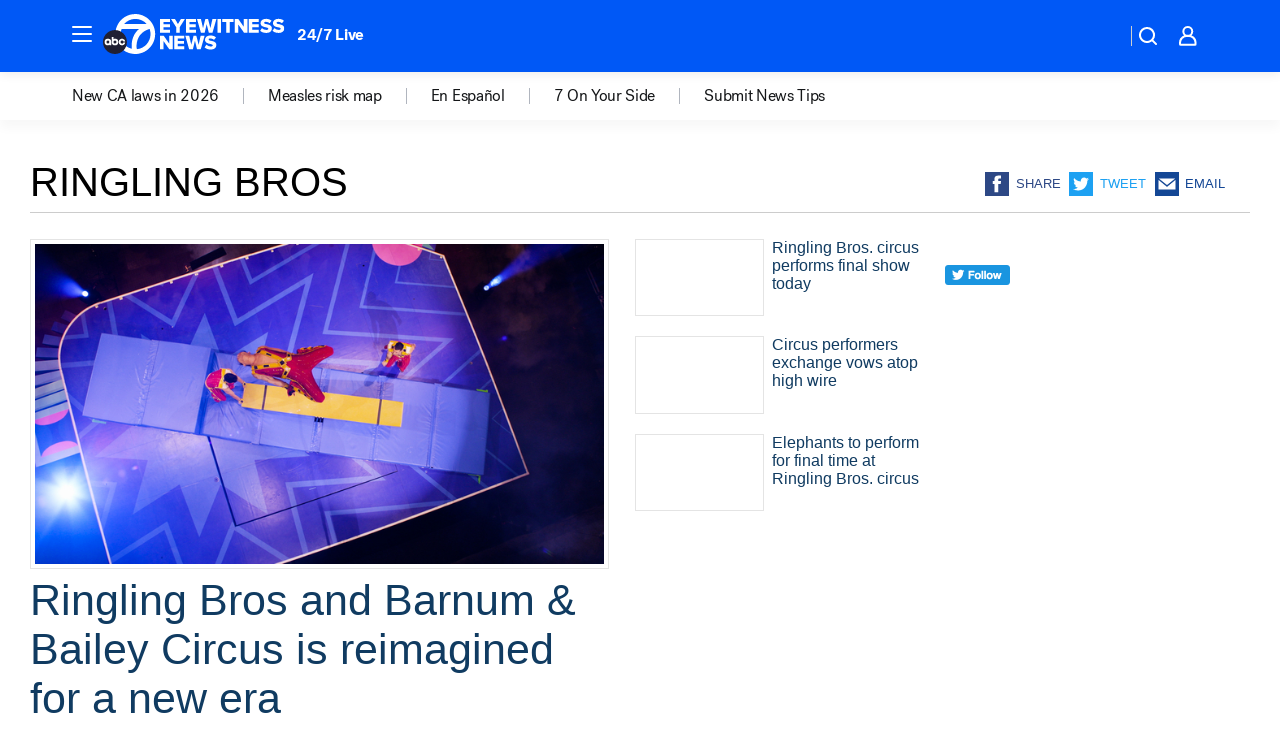

--- FILE ---
content_type: application/javascript
request_url: https://prod.gatekeeper.us-abc.symphony.edgedatg.go.com/vp2/ws/utils/2021/geo/video/geolocation/201/001/gt/-1.jsonp
body_size: 1080
content:
{"ver":"2021","device":"001","brand":"201","xmlns":"https://abc.go.com/vp2/ws/xmlns","user":{"allowed":true,"ip":"3.148.112.185","proxy":"hosting","bandwidth":"broadband","zipcode":"43230","city":"columbus","state":"oh","country":"usa","isp":"amazon technologies inc.","distributionChannel":"2","org":"amazon technologies inc.","useragent":"Mozilla/5.0 (Macintosh; Intel Mac OS X 10_15_7) AppleWebKit/537.36 (KHTML, like Gecko) Chrome/131.0.0.0 Safari/537.36; ClaudeBot/1.0; +claudebot@anthropic.com)","time":"Sat, 24 Jan 2026 15:07:54 -0500","xff":{"ip":"3.148.112.185, 18.68.21.118, 172.18.15.60"},"id":"3B8979AD-C3EA-45E3-AE14-5CD4CF696575"},"affiliates":{"affiliate":[{"name":"WSYX","logo":"https://cdn1.edgedatg.com/aws/v2/abc/Live/video/13877091/1ba6f58005365daed202fccf8ab4df07/284x160-Q75_1ba6f58005365daed202fccf8ab4df07.png","dma":"COLUMBUS, OH","rank":"34","id":"WSYX","event":{"url":{"callback":"event_flat_file","value":"https://liveeventsfeed.abc.go.com/wsyx.json"},"refresh":{"unit":"second","value":"300"}}}],"count":1},"server":{"time":"Sat, 24 Jan 2026 20:07:54 +0000"}}